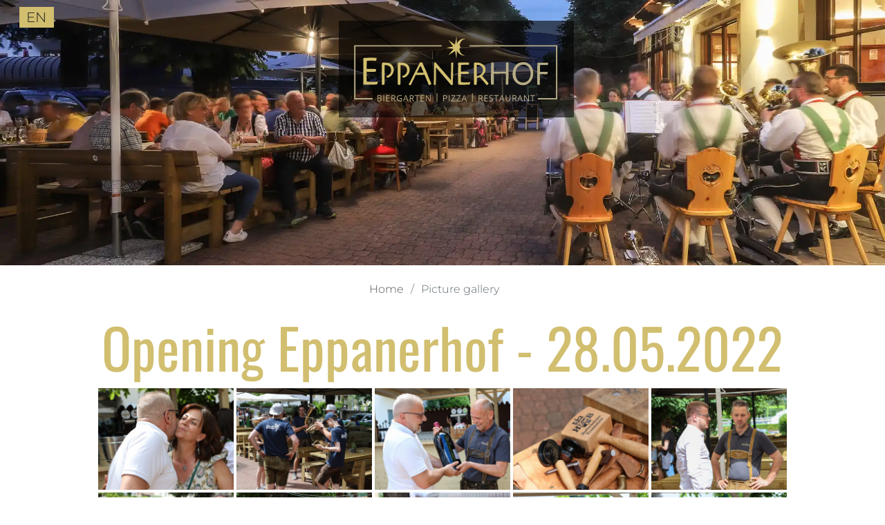

--- FILE ---
content_type: text/html; charset=UTF-8
request_url: https://eppanerhof.restaurant/en/picture-gallery/
body_size: 7287
content:
<!doctype html><html lang="en-EN"><head><title>Opening Eppanerhof - 28.05.2022</title><meta name="viewport" content="width=device-width, initial-scale=1, shrink-to-fit=no user-scalable=no"><meta http-equiv="Content-Type" content="text/html; charset=UTF-8"><meta name="description" content="{"galleryID":26384}..."><meta name="robots" content="INDEX,FOLLOW"><meta name="apple-mobile-web-app-capable" content="yes"><meta name="apple-mobile-web-app-status-bar-style" content="#000000"><link rel="manifest" href="/manifest.json?v=20220819162422"><link rel="icon" type="image/png" sizes="16x16" href="/i/icons/launcher/16x16.png"><link rel="icon" type="image/png" sizes="32x32" href="/i/icons/launcher/32x32.png"><link rel="icon" type="image/png" sizes="36x36" href="/i/icons/launcher/36x36.png"><link rel="icon" type="image/png" sizes="48x48" href="/i/icons/launcher/48x48.png"><link rel="icon" type="image/png" sizes="72x72" href="/i/icons/launcher/72x72.png"><link rel="icon" type="image/png" sizes="96x96" href="/i/icons/launcher/96x96.png"><link rel="icon" type="image/png" sizes="144x144" href="/i/icons/launcher/144x144.png"><link rel="icon" type="image/png" sizes="192x192" href="/i/icons/launcher/192x192.png"><link rel="apple-touch-icon-precomposed" type="image/png" sizes="192x192" href="/i/icons/launcher/192x192.png"><link rel="icon" type="image/png" sizes="256x256" href="/i/icons/launcher/256x256.png"><link rel="icon" type="image/png" sizes="512x512" href="/i/icons/launcher/512x512.png"><meta name="theme-color" content="#000000"><meta property="og:url" content="https://eppanerhof.restaurant"><meta property="og:image" content="https://eppanerhof.restaurant/i/logo-og.jpg"><meta property="og:title" content="EPPANERHOF | BEER GARDEN | RESTAURANT | PIZZERIA"><meta property="og:description" content="Your beer garden in the center of Eppan with its own parking and traditional South Tyrolean cuisine. You can also get delicious Neapolitan pizzas from the wood-fired oven!"><meta name="twitter:card" content="summary_large_image"><meta property="twitter:domain" content="eppanerhof.restaurant"><meta property="twitter:url" content="https://eppanerhof.restaurant"><meta name="twitter:title" content="EPPANERHOF | BEER GARDEN | RESTAURANT | PIZZERIA"><meta name="twitter:description" content="Your beer garden in the center of Eppan with its own parking and traditional South Tyrolean cuisine. You can also get delicious Neapolitan pizzas from the wood-fired oven!"><meta name="twitter:image" content="https://eppanerhof.restaurant/i/logo-og.jpg"><meta name="geo.position" content="46.552798658763,11.179110007432"><meta name="ICBM" content="46.552798658763,11.179110007432"><link rel="stylesheet" media="screen" href="/cache/base.css?v=20231107144627"><link rel="stylesheet" media="screen" href="/components/fa/css/all.min.css"><script>var user='0';var today='18.01.2026';var today_en='2026-01-18';var url='eppanerhof.restaurant';var protocol='https';var site='cmspre';var id='5';var language='en';var languages='{"de":{"name":"DE","longname":"deutsch"},"it":{"name":"IT","longname":"italiano"},"en":{"name":"EN","longname":"english"}}';var crazymail='85205';</script><script>var latitude=46.552798658763;var longitude=11.179110007432</script></head><body id="eppanerhof"><div class="se-pre-con"></div><div id="wrapper" class="wrapper"><header id="header-sticky"><div class="container"><div class="language"><ul><li class="active"><a href="/en/picture-gallery/" onClick="setCookie('language','en')">EN</a></li><li class=""><a href="/de/bildergalerien/" onClick="setCookie('language','de')">DE</a></li><li class=""><a href="/it/gallerie-foto/" onClick="setCookie('language','it')">IT</a></li></ul></div><div class="logo mx-auto"><a href="/en/"><?xml version="1.0" encoding="utf-8"?><svg version="1.1" id="Ebene_1" xmlns="http://www.w3.org/2000/svg" xmlns:xlink="http://www.w3.org/1999/xlink" x="0px" y="0px"viewBox="0 0 531.2 176.9" style="enable-background:new 0 0 531.2 176.9;" xml:space="preserve"><style type="text/css">.st0{fill:none;stroke:#B6AC85;stroke-width:2.27;}.st1{fill:#D1BE6F;}.st2{fill:none;stroke:#B6AC85;stroke-width:3.405;}.st3{fill:#B6AC85;}</style><g><path class="st0" d="M264.1,46.1 M199.8,46.1"/><path class="st1" d="M274.2,39.3v-0.1l-2.4-1.1c0.8,0,1.6-0.2,2-0.6c0.2-0.2,0.3-0.5,0.3-0.8c0-0.2,0-0.3,0-0.5c-0.1-0.8-0.2-1.4,0.1-1.7c0.1-0.1,0.2-0.2,0.5-0.2c0,0,0.1,0,0.1,0h0.2c0.2,0,0.5,0,0.6,0c0.3,0,0.7,0,0.9-0.3c0.2-0.3,0.1-0.8-0.3-1.5c-0.9-1.9-1.6-3.7-2.5-6.6c0-0.2,0-1.1,0.5-1.2l0.8-0.1v-0.2c0-0.1,1.1-10,12.6-13l0.7-0.2l-0.7-0.2c0,0-1-0.2-2.5-0.2c-4.6,0-13.1,1.7-18.3,13.3L266.6,4l-4.7,21.7l-16.7-11.8l12.3,16.7L239.6,34l19,2.7L245.1,53l17.2-10.6l3.7,19.5l1.1-20.7c1.3,2.7,7.1,13,20.1,13h1.4l-1.2-0.3C287.1,53.9,274,50.1,274.2,39.3L274.2,39.3z"/><path class="st2" d="M228.2,29H5.6v135.6h45.7 M474.4,164.6h48.2V29H299.5"/><path class="st1" d="M58.9,67.1l-10.6-0.2c-5.8,0-9.9,0.2-12.1,0.7C36.1,71.9,36,78.9,36,88.2l14.6-0.1h1.5c5.4,0,8.3,0.5,8.3,1.5c0,1-0.2,2.2-0.6,3.3c-0.5,1.2-0.9,1.9-1.4,2.2c-0.6,0.2-1.6,0.3-3.3,0.3l-19-0.1c-0.1,1.9-0.1,3.4-0.1,4.5l-0.1,7.9v5.4c0,4.3,0.1,6.7,0.2,7c0.3,0.8,5.7,1.1,16,1.1c3.5,0,6.1-0.1,7.6-0.3l3.6-0.8c0.9,0,1.2,0.3,1.2,0.9c0,0.6-0.2,1.6-0.8,3c-0.6,2.3-1,3.4-1.2,3.6c-0.7,0.3-5.2,0.6-13.7,0.6H33.3c-3.1,0-4.9-0.2-5.3-0.7c-0.5-0.5-0.7-4.7-0.7-12.6l0.2-35.1l0.1-7.9l-0.1-7.4c0-2.3,0.2-3.5,0.6-4c0.5-0.6,2.2-0.9,5-0.9l12.1-0.2l11.3,0.1c2.7,0,4.2,0.2,4.4,0.6c0.3,0.3,0.5,0.7,0.5,1l-0.5,2.7c-0.1,0.3-0.1,0.7-0.1,1.1s0,0.7,0,0.9c0,0.2-0.1,0.5-0.2,0.6C60.4,66.9,59.8,67.1,58.9,67.1"/><path class="st1" d="M74.7,84.6l0.1-6.2c0-2.7,0.2-4.5,0.8-5.4c0.5-0.9,1.6-1.2,3.4-1.2c7.5,0,12.9,0.7,16.1,2.2c6.8,3.1,10.2,8.4,10.2,16.2c0,1.7-0.3,3.6-0.9,5.7c-0.6,2.2-1.2,3.7-1.9,5c-1.5,2.5-3.3,4.5-5.7,6.5c-2.4,1.8-5.1,2.7-8.2,2.7c-1.4,0-2-0.7-2-1.9c0-0.7,0-1.4,0.1-2c7.9-2.5,11.9-7.4,11.9-14.5c0-9-5.2-13.4-15.7-13.4c-0.5,0-0.8,0.2-0.9,0.6c-0.1,0.3-0.2,0.9-0.2,1.8v9.6l0.2,31.6c0,3.1-0.3,5-0.9,5.9c-0.6,0.8-1.7,1.2-3.2,1.2c-1.5,0-2.4-0.2-2.7-0.8c-0.3-0.6-0.5-1.5-0.5-2.7V84.6H74.7L74.7,84.6z"/><path class="st1" d="M115.5,84.6l0.1-6.2c0-2.7,0.2-4.5,0.8-5.4c0.5-0.9,1.6-1.2,3.4-1.2c7.5,0,12.9,0.7,16.1,2.2c6.8,3.1,10.2,8.4,10.2,16.2c0,1.7-0.3,3.6-0.9,5.7c-0.6,2.2-1.2,3.7-1.9,5c-1.5,2.5-3.3,4.5-5.7,6.5c-2.4,1.8-5.1,2.7-8.2,2.7c-1.4,0-2-0.7-2-1.9c0-0.7,0-1.4,0.1-2c7.9-2.5,11.9-7.4,11.9-14.5c0-9-5.2-13.4-15.7-13.4c-0.5,0-0.8,0.2-0.9,0.6c-0.1,0.3-0.2,0.9-0.2,1.8v9.6l0.2,31.6c0,3.1-0.3,5-0.9,5.9c-0.6,0.8-1.7,1.2-3.2,1.2c-1.5,0-2.4-0.2-2.7-0.8c-0.3-0.6-0.5-1.5-0.5-2.7V84.6H115.5L115.5,84.6z"/><path class="st1" d="M174.1,103.4l-12.4-0.1c-5.1,10.6-7.9,16.3-8.5,17.5c-0.6,1.1-1.2,2.4-1.8,3.9c-1.4,3.3-2.4,5-3.3,5c-2,0-3.5-0.6-4.3-1.6c0-0.1-0.1-0.2-0.1-0.5c0-0.2,0.1-0.7,0.5-1.2c0.3-0.6,0.8-1.5,1.5-2.6c0.7-1.1,1.1-1.8,1.4-2.3c5.7-11.6,10.9-21.8,15.4-30.8c4.7-9,7.3-14.2,7.9-15.5c0.7-1.4,1.2-2.4,1.7-3.2c0.9-0.6,1.8-0.9,3-0.9c1.1,0,1.8,0.1,2.2,0.1c0.3,0.1,0.6,0.3,0.9,0.6c0.2,0.3,0.5,0.6,0.6,0.8c0.1,0.2,0.3,0.6,0.6,1.2c0.2,0.6,0.6,1.6,1.1,2.8c0.6,1.2,2.2,5.1,5.1,11.2c2.8,6.2,4.8,10.6,5.7,12.9c0.9,2.5,1.8,4.9,2.7,7.3c1.9,5,3.6,9,5.1,12.1c1.6,3.1,2.3,5.2,2.3,6.1c0,0.6-0.7,1.2-2.2,2c-1.5,0.8-2.5,1.1-3.1,1.1c-1,0-1.9-1.5-2.7-4.4l-1.4-3.1c-0.9-2.3-2.2-5.1-3.6-8.7c-1.5-3.6-3-7-4.3-10.2c-1.1,0.1-2.2,0.1-3.3,0.1C179.6,103.3,177.4,103.4,174.1,103.4 M164.5,97.7l7.7-0.1h9.5c-0.5-1.1-1-2.5-1.7-4.1c-0.7-1.6-1-2.6-1.1-2.8c-0.1-0.2-0.3-0.7-0.6-1.2c-0.2-0.6-0.5-1.1-0.7-1.7c-0.2-0.6-0.6-1.1-0.8-1.9c-0.3-0.8-0.6-1.5-0.9-2c-0.3-0.7-0.6-1.2-0.9-1.7c-0.6-1.2-1-1.8-1.2-1.8s-0.6,0.3-0.9,0.9c-0.3,0.6-0.8,1.4-1.4,2.3c-0.5,0.9-0.9,1.8-1.4,2.7c-1.2,2.7-2,4.3-2.3,4.7c-0.2,0.3-0.5,0.9-0.8,1.6c-0.3,0.7-0.7,1.5-1.2,2.6C165.4,95.8,164.9,96.8,164.5,97.7"/><path class="st1" d="M208.5,110.6l-0.1-10c0.2-12.6,0.3-19.7,0.3-21.6s0-3.2-0.1-4c0-0.9,0-1.5,0-1.7c0-0.3,0.1-0.7,0.3-1.1c0.2-0.8,1-1.1,2.3-1.1c0.7,0,1.7,0.9,3.2,2.6c2,2.2,4.3,4.7,6.8,7.7c2.6,3.1,4.2,5,5,5.8c0.8,0.8,5,5.7,12.8,14.8c7.8,9.1,12,14.1,12.7,14.9c0.2-2.2,0.3-4.8,0.3-7.8l0.1-10.2c0-5.9,0.1-14.8,0.3-26.7c2.3-0.3,3.6-0.6,4.1-0.6c0.3,0,0.7,0.1,0.9,0.3c0.2,0.2,0.2,0.9,0.2,2l-0.5,25.4c0,7.3-0.1,14.4-0.3,21.6l-0.1,3.3c0,2.2-0.1,3.6-0.5,4.3c-0.3,0.7-1.1,1-2.3,1c-0.8,0-1.5-0.3-2.2-1c-0.7-0.7-1.2-1.2-1.5-1.6c-0.3-0.3-0.7-0.8-1.2-1.5c-0.5-0.6-0.8-1-1-1.2l-7.3-8.5c-12-14-19.1-22.2-21.3-24.7c-2.2-2.5-3.4-4-3.6-4.3c-0.2-0.3-0.5-0.7-0.7-0.8c-0.5-0.6-0.9-0.8-1.4-0.8c-0.2,0-0.5,0.6-0.5,1.6l0.1,14.2l-0.2,23.4v2c0,1.8-1.1,2.7-3.4,2.7c-0.8,0-1.2-0.2-1.5-0.7s-0.3-1.5-0.3-3.1L208.5,110.6L208.5,110.6z"/><path class="st1" d="M296.5,77.6l-8.7-0.1c-4.9,0-8.2,0.2-10.1,0.6c-0.1,3.6-0.1,9.4-0.1,17.1l12.1-0.1h1.2c4.5,0,6.8,0.5,6.8,1.2c0,0.8-0.2,1.8-0.6,2.7c-0.3,1-0.7,1.6-1.1,1.7c-0.5,0.1-1.4,0.2-2.7,0.2l-15.8-0.1c0,1.6-0.1,2.8-0.1,3.7l-0.1,6.6v4.5c0,3.6,0.1,5.6,0.2,5.9c0.3,0.7,4.7,1,13.3,1c3,0,5-0.1,6.4-0.2l3-0.7c0.7,0,1,0.2,1,0.8c0,0.6-0.2,1.4-0.7,2.5c-0.5,1.8-0.8,2.8-1,3.1c-0.6,0.3-4.3,0.5-11.4,0.5H275c-2.6,0-4.1-0.2-4.4-0.6c-0.3-0.5-0.6-3.9-0.6-10.4l0.2-29.1l0.1-6.6l-0.1-6.1c0-1.8,0.1-3,0.5-3.3c0.3-0.5,1.7-0.7,4.1-0.7l10-0.1l9.4,0.1c2.3,0,3.5,0.1,3.7,0.5c0.2,0.3,0.3,0.6,0.3,0.8l-0.3,1.9c0,0.2-0.1,0.6-0.1,0.9c0,0.3,0,0.6,0,0.8c0,0.1-0.1,0.3-0.2,0.5C297.7,77.5,297.3,77.6,296.5,77.6"/><path class="st1" d="M314.6,128.7l-2.4-0.1c-0.2,0-0.7,0-1-0.1c-0.3-2.5-0.5-6.1-0.5-10.9l-0.1-10.8v-9.3c0-4.4,0-10.8,0.1-18.8v-4.2c0-0.9,0.3-1.6,0.9-2c0.6-0.5,1.2-0.7,1.8-0.7c0.6-0.1,1.2-0.1,2-0.1h1.5c6.8,0,12.4,1.6,16.9,4.8c4.4,3.2,6.7,7.5,6.7,12.9c0,3.5-0.9,6.7-2.7,9.6l-6,6.9c0,0.2,1.5,2,4.5,5.4c4.9,5.3,7.6,8.6,8.5,9.6c0.8,1,1.4,1.7,1.7,2c0.3,0.3,0.6,0.7,0.8,0.9c0.5,0.7,0.7,1.1,0.7,1.6c0,0.3-0.6,1.1-1.5,2.4c-1,1.2-1.7,1.8-2.2,1.8c-0.5,0-1-0.5-1.7-1.2c-0.7-0.8-1.4-1.6-2-2.3c-0.7-0.7-1.8-2-3.6-4.2s-4-4.7-6.7-7.8c-2.7-3.1-4.2-4.7-4.3-4.7l-7.8,1.8c-0.1,0.5-0.1,3.2-0.1,8.4c0,5.1-0.2,7.9-0.6,8.3C317,128.5,316.1,128.7,314.6,128.7 M317.9,77.7c-0.1,0.9-0.2,4.2-0.2,10c0,5.8,0.1,12,0.3,19c4-0.2,7.7-1.9,11-5.1c3.3-3.1,4.9-6.6,4.9-10.6c0-3.9-1.4-7.2-4.1-9.6c-2.7-2.5-6.1-3.7-10.2-3.7C319.3,77.5,318.7,77.6,317.9,77.7"/><path class="st3" d="M397.1,71.6l2,0.1c0.1,4.1,0.1,12.3,0.1,24.4c0,12.1-0.1,19.5-0.2,22.2c-0.1,2.7-0.2,4.7-0.2,5.6c0,1.9-0.1,3.2-0.5,3.7c-0.3,0.6-1.4,0.9-3,0.9c-1.6,0-2.5-0.1-2.7-0.5c-0.1-0.3-0.2-1-0.2-2.3v-4.3l0.1-16.8c0-1.8,0-3.3-0.1-4.5l-21.8,0.1c-2.3,0-5.2,0-8.9-0.1v15.4l0.1,7.7c-0.1,2.7-0.5,4.3-0.8,4.7c-0.3,0.3-1.4,0.5-3.1,0.5c-1.6,0-2.6-0.1-3.1-0.2c-0.3-2.6-0.6-5.4-0.6-8.6l0.1-9.1c0-8.4,0.2-21.3,0.7-38.9c0.7,0,1.6-0.1,2.7-0.1c1.1,0,1.9,0,2.3,0.1c0.3,0.1,0.8,0.2,1.1,0.6c0.3,0.3,0.6,0.8,0.6,1.4l-0.1,3.6v4.2c0,8.4,0,13.1,0.1,14l26.4-0.1l3.6,0.1c0.3,0,0.6-0.1,0.7-0.2c0.1-0.1,0.1-0.5,0.1-1V75.5c0-0.3,0.1-0.8,0.1-1.2c0-0.6,0-0.9,0-1.1c0-0.2,0.1-0.5,0.2-0.7c0.2-0.5,0.8-0.7,1.7-0.7L397.1,71.6L397.1,71.6z"/><path class="st3" d="M409.6,100.8c0-3.2,0.5-6.5,1.5-9.9c1-3.4,2.2-6.2,3.6-8.4c1.4-2.2,3.1-4.1,5-5.9c1.9-1.8,4.4-3.3,7.5-4.3c3.1-1.1,6.4-1.6,10.1-1.6c7.2,0,13.1,2.5,17.9,7.6c4.9,5.1,7.3,12,7.3,21c0,9-2.6,16.2-7.7,21.9c-5.1,5.7-11.4,8.5-18.7,8.5c-7.3,0-13.5-2.7-18.7-8.1C412.1,116.1,409.6,109.3,409.6,100.8 M423.2,83.2c-3.9,4.1-5.8,9.5-5.8,16.5c0,6.9,1.7,12.5,5.1,16.8c3.4,4.3,8.1,6.5,13.8,6.5c5.8,0,10.6-2.2,14.2-6.6c3.6-4.4,5.4-9.9,5.4-16.5c0-6.6-1.8-12-5.3-16.3c-3.6-4.2-7.8-6.4-12.7-6.4C432,77,427.1,79.1,423.2,83.2"/><path class="st3" d="M492.1,77.7l-8.7,0.1h-1.8c-1.2,0-1.8,0-1.8,0c0,1-0.1,2-0.1,3.3l0.1,7.2l-0.1,5c0,1,0,1.8,0.1,2.4l11.5-0.1h3.5c1,0,1.7,0,2.3,0.1c0.6,0.1,1,0.2,1.5,0.2c1,0.1,1.5,0.5,1.5,1c0,0.5-0.2,1.1-0.6,2c-0.3,0.9-0.7,1.5-0.8,1.8c-0.2,0.3-0.6,0.6-1,0.7c-0.5,0.1-0.8,0.2-0.9,0.2h-1.6l-6.4-0.1c-4.4,0-7.5,0-9.1-0.1c-0.1,1.4-0.1,3.5-0.1,6.1l0.1,5.6c0,2.2,0,3.9-0.1,5.2v4.4l0.1,4.2c0,0.8-0.3,1.4-1,1.6c-0.7,0.2-1.6,0.3-2.7,0.3s-1.9,0-2.3-0.1c-0.3-0.1-0.6-0.3-0.7-0.8c-0.2-0.6-0.2-1.4-0.2-2.5v-20.1c0-12.7,0.1-20.4,0.2-22.9c0.1-2.5,0.2-4.3,0.2-5.4c0-2.5,0.1-3.7,0.3-4.1c0.2-0.2,0.7-0.5,1.2-0.6c0.6-0.1,1.4-0.2,2.2-0.2c0.8,0,1.7-0.1,2.5-0.1c0.8,0,1.6,0,2.4,0h1.7l1.6-0.1c10.1,0,15.4,0.2,15.9,0.7c0,0.6-0.1,1.5-0.5,2.8c-0.3,1.4-0.7,2.2-0.9,2.4c-0.3,0.2-0.9,0.3-2,0.3L492.1,77.7L492.1,77.7z"/><path class="st3" d="M63.5,171H69c1.7,0,3-0.4,4-1.2c0.9-0.8,1.4-1.9,1.4-3.3c0-2.1-1.2-3.4-3.6-3.8v-0.1c1-0.2,1.8-0.6,2.3-1.2c0.5-0.6,0.8-1.4,0.8-2.3c0-1.3-0.5-2.3-1.4-3c-0.9-0.6-2.4-0.9-4.5-0.9h-4.4V171L63.5,171z M65.3,156.9H68c1.4,0,2.4,0.2,3,0.6c0.6,0.4,0.9,1,0.9,1.9c0,1-0.3,1.6-0.8,2c-0.6,0.4-1.5,0.6-2.8,0.6h-3V156.9L65.3,156.9z M68.4,163.6c1.3,0,2.3,0.2,3,0.7c0.7,0.5,1,1.2,1,2.1c0,1-0.3,1.8-1,2.3c-0.6,0.5-1.6,0.7-2.9,0.7h-3.3v-5.9H68.4L68.4,163.6z M80.7,171v-15.7h-1.8V171H80.7L80.7,171z M94.8,169.4h-6.9v-5.8h6.5V162h-6.5V157h6.9v-1.6h-8.8V171h8.8V169.4L94.8,169.4z M104.5,164.5l3.8,6.5h2.2l-4.3-7.1c2.1-0.7,3.2-2.1,3.2-4.2c0-1.5-0.5-2.6-1.4-3.3c-0.9-0.7-2.3-1.1-4.3-1.1h-4.3V171h1.8v-6.5H104.5L104.5,164.5z M101.2,156.9h2.4c1.4,0,2.3,0.2,2.9,0.7c0.6,0.5,0.9,1.2,0.9,2.2c0,1-0.3,1.8-0.9,2.3c-0.6,0.5-1.5,0.8-2.8,0.8h-2.5V156.9L101.2,156.9z M121,164.4h3.5v4.8c-1,0.3-2.1,0.4-3.2,0.4c-2,0-3.5-0.5-4.6-1.6c-1-1.1-1.6-2.7-1.6-4.8c0-2,0.5-3.6,1.6-4.7s2.6-1.7,4.5-1.7c1.3,0,2.7,0.3,4.1,0.9l0.7-1.6c-1.4-0.6-3-0.9-4.7-0.9c-1.7,0-3.1,0.3-4.3,1c-1.2,0.6-2.2,1.6-2.8,2.8c-0.7,1.2-1,2.7-1,4.3c0,2.6,0.7,4.5,2,5.9c1.3,1.4,3.2,2.1,5.6,2.1c1.1,0,2.1-0.1,3-0.2c0.9-0.1,1.7-0.3,2.5-0.6v-7.6H121V164.4L121,164.4z M143,171l-6.2-15.8h-1.5l-6.2,15.8h1.8l1.9-5h6.3l2,5H143L143,171z M133.5,164.4l1.8-4.9c0.3-0.8,0.5-1.6,0.7-2.3c0.2,0.9,0.5,1.7,0.7,2.3l1.8,4.9H133.5L133.5,164.4z M151.4,164.5l3.8,6.5h2.2l-4.3-7.1c2.1-0.7,3.2-2.1,3.2-4.2c0-1.5-0.5-2.6-1.4-3.3c-0.9-0.7-2.3-1.1-4.3-1.1h-4.3V171h1.8v-6.5H151.4L151.4,164.5z M148.1,156.9h2.4c1.4,0,2.3,0.2,2.9,0.7c0.6,0.5,0.9,1.2,0.9,2.2c0,1-0.3,1.8-0.9,2.3c-0.6,0.5-1.5,0.8-2.8,0.8h-2.5V156.9L148.1,156.9z M165.8,157h5v-1.6H159v1.6h5V171h1.8V157L165.8,157zM183,169.4H176v-5.8h6.5V162H176V157h6.9v-1.6h-8.8V171h8.8V169.4L183,169.4z M199.8,155.3h-1.7v9c0,0.5,0,1.2,0.1,2.3s0.1,1.7,0.1,1.9h-0.1l-8.6-13.1h-2.1V171h1.7v-8.9c0-1.3-0.1-2.7-0.2-4.3h0.1l8.6,13.2h2.1V155.3L199.8,155.3z M215.2,172.4h1.5v-22h-1.5V172.4L215.2,172.4z M236.2,155.3h-4.1V171h1.8v-6.2h1.8c2,0,3.6-0.4,4.7-1.3c1.1-0.9,1.6-2.1,1.6-3.7C242,156.9,240.1,155.3,236.2,155.3L236.2,155.3L236.2,155.3z M233.9,156.9h2c1.4,0,2.5,0.3,3.2,0.8c0.7,0.5,1,1.3,1,2.3c0,1.2-0.4,2-1.1,2.5c-0.7,0.5-1.9,0.8-3.5,0.8h-1.6V156.9L233.9,156.9z M248.3,171v-15.7h-1.8V171H248.3L248.3,171z M263.2,169.4h-8.6l8.3-12.6v-1.4h-10.3v1.6h8.1l-8.3,12.6v1.4h10.8V169.4L263.2,169.4z M276.8,169.4h-8.6l8.3-12.6v-1.4h-10.3v1.6h8.1l-8.3,12.6v1.4h10.8V169.4L276.8,169.4z M292.7,171l-6.2-15.8H285l-6.2,15.8h1.8l1.9-5h6.3l2,5H292.7L292.7,171z M283.3,164.4l1.8-4.9c0.3-0.8,0.5-1.6,0.7-2.3c0.3,0.9,0.5,1.7,0.7,2.3l1.8,4.9H283.3L283.3,164.4z M306,172.4h1.5v-22H306V172.4L306,172.4zM328,164.5l3.8,6.5h2.2l-4.3-7.1c2.1-0.7,3.2-2.1,3.2-4.2c0-1.5-0.5-2.6-1.4-3.3c-0.9-0.7-2.3-1.1-4.3-1.1h-4.3V171h1.8v-6.5H328L328,164.5z M324.7,156.9h2.4c1.4,0,2.3,0.2,2.9,0.7c0.6,0.5,0.9,1.2,0.9,2.2c0,1-0.3,1.8-0.9,2.3c-0.6,0.5-1.5,0.8-2.8,0.8h-2.5V156.9L324.7,156.9z M346.3,169.4h-6.9v-5.8h6.5V162h-6.5V157h6.9v-1.6h-8.8V171h8.8V169.4L346.3,169.4z M358.8,164.2c-0.6-0.7-1.8-1.3-3.4-1.9c-1-0.4-1.7-0.7-2.2-1c-0.5-0.3-0.8-0.6-1-1c-0.2-0.3-0.3-0.8-0.3-1.3c0-0.7,0.3-1.3,0.8-1.7c0.5-0.4,1.3-0.6,2.3-0.6c1.2,0,2.5,0.3,3.8,0.8l0.6-1.6c-1.3-0.6-2.7-0.9-4.3-0.9c-1.5,0-2.7,0.4-3.6,1.1c-0.9,0.7-1.4,1.7-1.4,2.9c0,1.2,0.3,2.1,0.9,2.8c0.6,0.7,1.7,1.3,3.1,1.9c1,0.4,1.8,0.7,2.3,1c0.5,0.3,0.9,0.6,1.1,1c0.2,0.3,0.3,0.8,0.3,1.3c0,0.8-0.3,1.5-0.9,1.9s-1.5,0.7-2.8,0.7c-0.7,0-1.5-0.1-2.3-0.2c-0.8-0.2-1.5-0.4-2.1-0.6v1.8c1,0.5,2.4,0.7,4.3,0.7c1.7,0,3.1-0.4,4.1-1.2c1-0.8,1.5-1.9,1.5-3.2C359.8,165.8,359.4,164.9,358.8,164.2L358.8,164.2z M368.9,157h5v-1.6h-11.8v1.6h5V171h1.8V157L368.9,157z M389.1,171l-6.2-15.8h-1.5l-6.2,15.8h1.8l1.9-5h6.3l2,5H389.1L389.1,171z M379.6,164.4l1.8-4.9c0.3-0.8,0.5-1.6,0.7-2.3c0.3,0.9,0.5,1.7,0.7,2.3l1.8,4.9H379.6L379.6,164.4z M402.4,155.3v10.2c0,1.3-0.4,2.3-1.1,3s-1.7,1.1-3.1,1.1c-1.4,0-2.4-0.4-3.2-1.1c-0.7-0.7-1.1-1.7-1.1-3v-10.2h-1.8v10.1c0,1.8,0.5,3.2,1.6,4.3c1,1,2.5,1.5,4.4,1.5c1.9,0,3.4-0.5,4.5-1.5c1.1-1,1.6-2.4,1.6-4.2v-10.2H402.4L402.4,155.3z M414.6,164.5l3.8,6.5h2.2l-4.3-7.1c2.1-0.7,3.2-2.1,3.2-4.2c0-1.5-0.5-2.6-1.4-3.3c-0.9-0.7-2.3-1.1-4.3-1.1h-4.3V171h1.8v-6.5H414.6L414.6,164.5z M411.3,156.9h2.4c1.4,0,2.3,0.2,2.9,0.7c0.6,0.5,0.9,1.2,0.9,2.2c0,1-0.3,1.8-0.9,2.3c-0.6,0.5-1.5,0.8-2.8,0.8h-2.5V156.9L411.3,156.9z M435.9,171l-6.2-15.8h-1.5L422,171h1.8l1.9-5h6.3l2,5H435.9L435.9,171z M426.4,164.4l1.8-4.9c0.3-0.8,0.5-1.6,0.7-2.3c0.3,0.9,0.5,1.7,0.7,2.3l1.8,4.9H426.4L426.4,164.4z M451.5,155.3h-1.7v9c0,0.5,0,1.2,0.1,2.3c0,1,0.1,1.7,0.1,1.9h-0.1l-8.6-13.1h-2.1V171h1.7v-8.9c0-1.3-0.1-2.7-0.2-4.3h0.1l8.6,13.2h2.1V155.3L451.5,155.3z M461.7,157h5v-1.6h-11.8v1.6h5V171h1.8V157L461.7,157z"/></g></svg></a></div><div class="logo-small mx-auto"><a href="/en/"><?xml version="1.0" encoding="utf-8"?><svg version="1.1" id="Ebene_1" xmlns="http://www.w3.org/2000/svg" xmlns:xlink="http://www.w3.org/1999/xlink" x="0px" y="0px"viewBox="0 0 343.4 400.7" style="enable-background:new 0 0 343.4 400.7;" xml:space="preserve"><style type="text/css">.st0{fill:#D1BE6F;}</style><path class="st0" d="M240.2,242.8V242l-16.6-7.2c5.2-0.3,10.9-1.3,13.7-4.4c1.3-1.5,2.1-3.3,1.8-5.6c0-1-0.3-2.1-0.3-3.1c-0.5-5.4-1-9.7,0.5-11.5c0.5-0.8,1.6-1,3.1-1c0.3,0,0.5,0,0.8,0h1.3c1.6,0.3,3.1,0.3,4.4,0.3c2.1,0,4.7-0.3,6-2.1c1.3-2.1,0.8-5.1-1.8-10.3c-6.2-13.1-11.1-25.1-16.8-44.6c0-1-0.3-7.4,3.1-8l5.7-0.8v-1c0-0.5,7.8-67.5,85.8-88.2l4.7-1.3l-4.7-1c-0.3,0-6.7-1.3-17.3-1.3c-31.5,0-89.5,11.8-125.1,90L188,3.7l-32.1,147L41.6,70.4l84,113.4L3.9,207.2l129.8,18.5L41.6,335.9L159,264.1l25.3,132.4l7.2-140.3c9,18.5,48.4,88,137.6,88h9.6l-8.3-2.3C328.6,341.8,238.6,316.4,240.2,242.8L240.2,242.8z"/></svg></a></div></div><div class="clearfix"></div></header><div class="topimage"><picture><source media="(max-width:1000px)" srcset="/i/topimage/default/small/default.jpg.webp?v=20220818143452" type="image/webp"><source media="(max-width:1000px)" srcset="/i/topimage/default/small/default.jpg?v=20220818143423" type="image/jpeg"><source media="(min-width:1001px)" srcset="/i/topimage/default/default.jpg.webp?v=20220817174657" type="image/webp"><source media="(min-width:1001px)" srcset="/i/topimage/default/default.jpg?v=20220817174616" type="image/jpeg"><img src="/i/topimage/default/default.jpg?v=20220817174616" alt="eppanerhof.restaurant" class="img-fluid w-100"></picture></div><div class="main" id="main"><div id="content-load"><div class=""><div class="" style=""><div class="container"><div class=""><div class="container"><div class="box-responsive"><ol class="breadcrumb justify-content-center"><li class="breadcrumb-item"><a href="/en/">Home</a></li><li class="breadcrumb-item active">Picture gallery</li></ol></div></div></div><div id="list" style="overflow:hidden"><div class="cmspre-text position-relative"><div class="container"><h1 class="text-center">Opening Eppanerhof - 28.05.2022</h1><div id="lsGallery"></div><script id="lsGalleryScript" src="https://www.live-style.it/embed/js/embedLSGallery.min.js">{"galleryID":26384}</script></div></div><div class="clearfix"></div></div><script>document.addEventListener('DOMContentLoaded', function() {$("a[rel='cms-images']").colorbox({maxHeight:"95%",maxWidth:"95%"});});</script><div><div class="clearfix"></div></div></div></div></div><div class="clearfix"></div> </div></div><footer><div class="container"><div class="row justify-content-center"><div class="col-12 col-lg-4 text-center order-1 order-lg-1"><img src="/i/svg/eppanerhof-logo.svg" width="300" class="img-fluid" alt="Eppanerhof"><br><br>Via J. G. Plazer, 50<br>39057 Appiano sulla Strada del Vino<br><i class="fas fa-map-marker-alt"></i> <a href="https://goo.gl/maps/UX53cVYXTPvp2Sk78" target="_blank" rel="noopener">GOOGLE MAP</a><br><i class="fas fa-phone-square-alt"></i>  <a href="tel:+3904711550845">0471 1550845</a><br><i class="fas fa-envelope"></i> <a class="maddress" href="mailto:inf85205o@eppanerhof.restaurant">inf85205o@eppanerhof.restaurant</a></div><div class="col-12 col-lg-4 text-center pt-3 order-3 order-lg-3"><div class="title">PARTNER &amp; FRIENDS</div><a href="http://www.eppanerhof.com" target="_blank" rel="noopener"><img src="/assets/apartments.webp" class="img-fluid" alt="Eppanerhof Apartments" width="200" height="91"></a></div><div class="col-12 col-lg-4 text-center pt-3 order-2 order-lg-2"><div class="title">EPPANERHOF SOCIALS</div><div class="social-icons"><a href="https://www.facebook.com/EppanerhofEppan" target="_blank" rel="noopener"><i class="fab fa-facebook-square"></i></a>  <a href="https://www.instagram.com/eppanerhof.biergarten.pizzeria/" target="_blank" rel="noopener"><i class="fab fa-instagram-square"></i></a></div><div><a href="/en/picture-gallery/" target="_self" rel="noopener">Photo opening - 28.05.2022</a></div></div></div></div><div class="copyright">&copy; eppanerhof.restaurant 2026<br class="d-lg-none"> <span class="divider">|</span> <a href="/en/imprint/">Imprint</a> <span class="divider">|</span> <a href="/en/privacy/">Privacy & Cookie</a></div></footer></div><script src="/cache/jsBottom.js?v=20231107024628"></script></body></html>


--- FILE ---
content_type: text/css
request_url: https://www.live-style.it/embed/css/lsGallery.css?v=031325
body_size: 5690
content:
#lsGallery {
    -webkit-touch-callout: none; /* iOS Safari */
    -webkit-user-select: none; /* Safari */
     -khtml-user-select: none; /* Konqueror HTML */
       -moz-user-select: none; /* Old versions of Firefox */
        -ms-user-select: none; /* Internet Explorer/Edge */
            user-select: none; /* Non-prefixed version, currently
                                  supported by Chrome, Edge, Opera and Firefox */
}

#lsGalleryOverlay {
    position: fixed;
    top:0;
    left:0;
    display: none;
    z-index:10000000000000;
    width:100vw;
    height:100vh;
    background:rgba(0,0,0,0.8);
}

#imgBig {
    position:fixed;
    z-index:10000000000000001;
    top:10%;
    left:10%;
    cursor:pointer;
    width:1000px;
    background:#000;
    max-width: 100%;
    display: inline-block;
}
#imgBig img {
    max-width: 100%;
    max-height: 100vh;
}
#thumbs > div {
    display:flex;
    justify-content:center;
    flex-wrap : wrap
}
#thumbs img {
    max-width:auto;
    padding:2px;
    cursor:pointer;
    height:auto;
    float:left;
}
@media(max-width:576px){
    #thumbs img {
        width:49.999999%;
        cursor:pointer;
        height:auto;
        float:left;
    }
}
@media(max-width:991px) AND (min-width:577px){
    #thumbs img {
        max-width:46vw;
        width:32.999999%;
        cursor:pointer;
        height:auto;
        float:left;
    }
}

.lsGallery-btn-close {
    font-family: Verdana, Geneva, sans-serif;
    cursor:pointer;
    position: absolute;
    z-index:10000000000002;
    top:10px;
    right:10px;
    width:30px;
    height:30px;
    background:url('../close.png') no-repeat center center #fff;
    background-size: 90% 90%;
}
.lsGallery-btn-move {
    cursor:pointer;
    position: absolute;
    z-index:10000000000002;
    top:10px;
    left:10px;
    background:url('../move.png') no-repeat center center #fff;
    background-size: 90% 90%;
    font-weight: bold;
    width:30px;
    height:30px;
}

.swiper {
        width: auto !important;
        height: auto;

      }

.swiper-slide {
    text-align: center;
    width:auto;
    max-width:100vw;

    display: -webkit-box;
    display: -ms-flexbox;
    display: -webkit-flex;
    display: flex;
    -webkit-box-pack: center;
    -ms-flex-pack: center;
    -webkit-justify-content: center;
    justify-content: center;
    -webkit-box-align: center;
    -ms-flex-align: center;
    -webkit-align-items: center;
    align-items: center;

    background-image: url("[data-uri]");
    background-position: center center;
    background-repeat: no-repeat;

}

.swiper-slide img {
    
    /*object-fit: cover;*/
}

.swiper-pagination-fraction {
    color:#fff;
}


@media(max-width:768px){
    #imgBig {
        top:0;
        left:0;
    }
    .lsGallery-btn-move {
        display: none;
    }
    .lsGallery-btn-close {
        width:20px;
        height:20px;
        left:10px;
        right:auto;
    }
    .swiper-button-next {
        display: none;
    }
    .swiper-button-prev {
        display: none;
    }
}

/*bootstrap*/
.d-none {
  display: none !important;
}
.d-md-inline-block {
  display: inline-block !important;
}


--- FILE ---
content_type: text/javascript
request_url: https://www.live-style.it/embed/js/embedLSGallery.min.js
body_size: 1406
content:
var lsGallery;(lsGallery=document.getElementById("lsGallery")).style.color="red",lsGallery.style.width="100%",lsGallery.style.height="100%";var bigImagesArray=[];const galleryID=JSON.parse(document.getElementById("lsGalleryScript").text);var remoteUrl="https://www.live-style.it",url="https://www.live-style.it/getGallery/"+galleryID.galleryID+".html",html="";lsGallery.insertAdjacentHTML("beforebegin",'<div id="lsGalleryOverlay"></div>');var overlay=document.getElementById("lsGalleryOverlay"),imgBigContainer='<div id="imgBig"></div>',cssFiles=["/embed/css/lsGallery.css?v=031325","/embed/css/swiper-bundle.min.css?v=031325"],link=null;cssFiles.forEach((function(e){(link=document.createElement("link")).rel="stylesheet",link.type="text/css",link.href=remoteUrl+e,document.getElementsByTagName("HEAD")[0].appendChild(link)}));var jsFiles=["/embed/js/swiper-bundle.min.js?"],script=null;function getRandomInt(e){return Math.floor(Math.random()*e)}jsFiles.forEach((function(e){(script=document.createElement("script")).src=remoteUrl+e,document.getElementsByTagName("HEAD")[0].appendChild(script)})),setTimeout((function(){fetch(url).then((function(e){return e.json()})).then((function(e){var t=e.images.length,i=e.event.date.split("."),l=new Date(i[2]+"/"+i[1]+"/"+i[0]),n=new Date("2018-04-13");let a=e.images;html="<div>";var s=1;a.forEach((function(e){bigImagesArray[s]=e.imgBig,html+='<img class="imgThumb" loading="lazy" src="'+(n.getTime()<l.getTime()?e.imgThumb200:e.imgThumb)+'" data-gallery-imageid="'+s+'" '+(s<t?'data-isnext="1"':'data-isnext="0"')+' width="200px" height="150px" data-bigimg="'+e.imgBig+'">',s++})),html+="</div>",lsGallery.insertAdjacentHTML("afterend",'<div id="thumbs">'+html+"</div>"),lsGallery.innerHTML=imgBigContainer;var r=document.getElementsByClassName("imgThumb"),d="";d+='<div class="swiper lsPhotoSwiper">',d+='<div class="swiper-wrapper">';s=1;bigImagesArray.forEach((function(e){d+='<div class="swiper-slide"><img src="'+e+'" loading="lazy" /></div>\n',s++})),d+="</div>",d+='<div class="swiper-button-next"></div>',d+='<div class="swiper-button-prev"></div>',d+='<div class="swiper-pagination"></div>',d+="</div>";for(var o=function(){this.getAttribute("data-bigimg");"1"==this.getAttribute("data-isnext")&&this.nextSibling.getAttribute("data-bigimg");var e=this.getAttribute("data-gallery-imageid");overlay.style.display="block",document.getElementById("imgBig").innerHTML=document.getElementById("imgBig").innerHTML='<div id="lsGallery-btn-close" class="lsGallery-btn-close"></div><div id="lsGallery-btn-move" class="lsGallery-btn-move"></div>'+d,document.getElementById("lsGallery-btn-close").addEventListener("click",g);var t=document.getElementsByTagName("html"),i=document.getElementById("lsGallery-btn-move"),l=0,n=0,a=!1;i.addEventListener("mousedown",(function(e){a=!0,l=i.parentNode.offsetLeft-e.clientX,n=i.parentNode.offsetTop-e.clientY}),!0),i.addEventListener("mouseup",(function(e){a=!1}),!0),t[0].addEventListener("mousemove",(function(e){a&&(i.parentNode.style.left=e.clientX+l+"px",i.parentNode.style.top=e.clientY+n+"px")}),!0),new Swiper(".lsPhotoSwiper",{keyboard:{enabled:!0},navigation:{nextEl:".swiper-button-next",prevEl:".swiper-button-prev"},pagination:{el:".swiper-pagination",type:"fraction"},slidesPerView:"auto",autoHeight:!0,autoWidth:!0,breakpoints:{800:{}},preloadImages:!1,lazy:!0}).slideTo(e-1)},m=0;m<r.length;m++)r[m].addEventListener("click",o,!1);function g(){document.getElementById("imgBig").innerHTML="",overlay.style.display="none"}})).catch((function(e){}))}),200);

--- FILE ---
content_type: image/svg+xml
request_url: https://eppanerhof.restaurant/i/svg/eppanerhof-logo.svg
body_size: 13375
content:
<?xml version="1.0" encoding="utf-8"?>
<!-- Generator: Adobe Illustrator 26.5.0, SVG Export Plug-In . SVG Version: 6.00 Build 0)  -->
<svg version="1.1" id="Ebene_1" xmlns="http://www.w3.org/2000/svg" xmlns:xlink="http://www.w3.org/1999/xlink" x="0px" y="0px"
	 viewBox="0 0 531.2 176.9" style="enable-background:new 0 0 531.2 176.9;" xml:space="preserve">
<style type="text/css">
	.st0{fill:none;stroke:#B6AC85;stroke-width:2.27;}
	.st1{fill:#D1BE6F;}
	.st2{fill:none;stroke:#B6AC85;stroke-width:3.405;}
	.st3{fill:#B6AC85;}
</style>
<g>
	<path class="st0" d="M264.1,46.1 M199.8,46.1"/>
	<path class="st1" d="M274.2,39.3v-0.1l-2.4-1.1c0.8,0,1.6-0.2,2-0.6c0.2-0.2,0.3-0.5,0.3-0.8c0-0.2,0-0.3,0-0.5
		c-0.1-0.8-0.2-1.4,0.1-1.7c0.1-0.1,0.2-0.2,0.5-0.2c0,0,0.1,0,0.1,0h0.2c0.2,0,0.5,0,0.6,0c0.3,0,0.7,0,0.9-0.3
		c0.2-0.3,0.1-0.8-0.3-1.5c-0.9-1.9-1.6-3.7-2.5-6.6c0-0.2,0-1.1,0.5-1.2l0.8-0.1v-0.2c0-0.1,1.1-10,12.6-13l0.7-0.2l-0.7-0.2
		c0,0-1-0.2-2.5-0.2c-4.6,0-13.1,1.7-18.3,13.3L266.6,4l-4.7,21.7l-16.7-11.8l12.3,16.7L239.6,34l19,2.7L245.1,53l17.2-10.6
		l3.7,19.5l1.1-20.7c1.3,2.7,7.1,13,20.1,13h1.4l-1.2-0.3C287.1,53.9,274,50.1,274.2,39.3L274.2,39.3z"/>
	<path class="st2" d="M228.2,29H5.6v135.6h45.7 M474.4,164.6h48.2V29H299.5"/>
	<path class="st1" d="M58.9,67.1l-10.6-0.2c-5.8,0-9.9,0.2-12.1,0.7C36.1,71.9,36,78.9,36,88.2l14.6-0.1h1.5c5.4,0,8.3,0.5,8.3,1.5
		c0,1-0.2,2.2-0.6,3.3c-0.5,1.2-0.9,1.9-1.4,2.2c-0.6,0.2-1.6,0.3-3.3,0.3l-19-0.1c-0.1,1.9-0.1,3.4-0.1,4.5l-0.1,7.9v5.4
		c0,4.3,0.1,6.7,0.2,7c0.3,0.8,5.7,1.1,16,1.1c3.5,0,6.1-0.1,7.6-0.3l3.6-0.8c0.9,0,1.2,0.3,1.2,0.9c0,0.6-0.2,1.6-0.8,3
		c-0.6,2.3-1,3.4-1.2,3.6c-0.7,0.3-5.2,0.6-13.7,0.6H33.3c-3.1,0-4.9-0.2-5.3-0.7c-0.5-0.5-0.7-4.7-0.7-12.6l0.2-35.1l0.1-7.9
		l-0.1-7.4c0-2.3,0.2-3.5,0.6-4c0.5-0.6,2.2-0.9,5-0.9l12.1-0.2l11.3,0.1c2.7,0,4.2,0.2,4.4,0.6c0.3,0.3,0.5,0.7,0.5,1l-0.5,2.7
		c-0.1,0.3-0.1,0.7-0.1,1.1s0,0.7,0,0.9c0,0.2-0.1,0.5-0.2,0.6C60.4,66.9,59.8,67.1,58.9,67.1"/>
	<path class="st1" d="M74.7,84.6l0.1-6.2c0-2.7,0.2-4.5,0.8-5.4c0.5-0.9,1.6-1.2,3.4-1.2c7.5,0,12.9,0.7,16.1,2.2
		c6.8,3.1,10.2,8.4,10.2,16.2c0,1.7-0.3,3.6-0.9,5.7c-0.6,2.2-1.2,3.7-1.9,5c-1.5,2.5-3.3,4.5-5.7,6.5c-2.4,1.8-5.1,2.7-8.2,2.7
		c-1.4,0-2-0.7-2-1.9c0-0.7,0-1.4,0.1-2c7.9-2.5,11.9-7.4,11.9-14.5c0-9-5.2-13.4-15.7-13.4c-0.5,0-0.8,0.2-0.9,0.6
		c-0.1,0.3-0.2,0.9-0.2,1.8v9.6l0.2,31.6c0,3.1-0.3,5-0.9,5.9c-0.6,0.8-1.7,1.2-3.2,1.2c-1.5,0-2.4-0.2-2.7-0.8
		c-0.3-0.6-0.5-1.5-0.5-2.7V84.6H74.7L74.7,84.6z"/>
	<path class="st1" d="M115.5,84.6l0.1-6.2c0-2.7,0.2-4.5,0.8-5.4c0.5-0.9,1.6-1.2,3.4-1.2c7.5,0,12.9,0.7,16.1,2.2
		c6.8,3.1,10.2,8.4,10.2,16.2c0,1.7-0.3,3.6-0.9,5.7c-0.6,2.2-1.2,3.7-1.9,5c-1.5,2.5-3.3,4.5-5.7,6.5c-2.4,1.8-5.1,2.7-8.2,2.7
		c-1.4,0-2-0.7-2-1.9c0-0.7,0-1.4,0.1-2c7.9-2.5,11.9-7.4,11.9-14.5c0-9-5.2-13.4-15.7-13.4c-0.5,0-0.8,0.2-0.9,0.6
		c-0.1,0.3-0.2,0.9-0.2,1.8v9.6l0.2,31.6c0,3.1-0.3,5-0.9,5.9c-0.6,0.8-1.7,1.2-3.2,1.2c-1.5,0-2.4-0.2-2.7-0.8
		c-0.3-0.6-0.5-1.5-0.5-2.7V84.6H115.5L115.5,84.6z"/>
	<path class="st1" d="M174.1,103.4l-12.4-0.1c-5.1,10.6-7.9,16.3-8.5,17.5c-0.6,1.1-1.2,2.4-1.8,3.9c-1.4,3.3-2.4,5-3.3,5
		c-2,0-3.5-0.6-4.3-1.6c0-0.1-0.1-0.2-0.1-0.5c0-0.2,0.1-0.7,0.5-1.2c0.3-0.6,0.8-1.5,1.5-2.6c0.7-1.1,1.1-1.8,1.4-2.3
		c5.7-11.6,10.9-21.8,15.4-30.8c4.7-9,7.3-14.2,7.9-15.5c0.7-1.4,1.2-2.4,1.7-3.2c0.9-0.6,1.8-0.9,3-0.9c1.1,0,1.8,0.1,2.2,0.1
		c0.3,0.1,0.6,0.3,0.9,0.6c0.2,0.3,0.5,0.6,0.6,0.8c0.1,0.2,0.3,0.6,0.6,1.2c0.2,0.6,0.6,1.6,1.1,2.8c0.6,1.2,2.2,5.1,5.1,11.2
		c2.8,6.2,4.8,10.6,5.7,12.9c0.9,2.5,1.8,4.9,2.7,7.3c1.9,5,3.6,9,5.1,12.1c1.6,3.1,2.3,5.2,2.3,6.1c0,0.6-0.7,1.2-2.2,2
		c-1.5,0.8-2.5,1.1-3.1,1.1c-1,0-1.9-1.5-2.7-4.4l-1.4-3.1c-0.9-2.3-2.2-5.1-3.6-8.7c-1.5-3.6-3-7-4.3-10.2
		c-1.1,0.1-2.2,0.1-3.3,0.1C179.6,103.3,177.4,103.4,174.1,103.4 M164.5,97.7l7.7-0.1h9.5c-0.5-1.1-1-2.5-1.7-4.1
		c-0.7-1.6-1-2.6-1.1-2.8c-0.1-0.2-0.3-0.7-0.6-1.2c-0.2-0.6-0.5-1.1-0.7-1.7c-0.2-0.6-0.6-1.1-0.8-1.9c-0.3-0.8-0.6-1.5-0.9-2
		c-0.3-0.7-0.6-1.2-0.9-1.7c-0.6-1.2-1-1.8-1.2-1.8s-0.6,0.3-0.9,0.9c-0.3,0.6-0.8,1.4-1.4,2.3c-0.5,0.9-0.9,1.8-1.4,2.7
		c-1.2,2.7-2,4.3-2.3,4.7c-0.2,0.3-0.5,0.9-0.8,1.6c-0.3,0.7-0.7,1.5-1.2,2.6C165.4,95.8,164.9,96.8,164.5,97.7"/>
	<path class="st1" d="M208.5,110.6l-0.1-10c0.2-12.6,0.3-19.7,0.3-21.6s0-3.2-0.1-4c0-0.9,0-1.5,0-1.7c0-0.3,0.1-0.7,0.3-1.1
		c0.2-0.8,1-1.1,2.3-1.1c0.7,0,1.7,0.9,3.2,2.6c2,2.2,4.3,4.7,6.8,7.7c2.6,3.1,4.2,5,5,5.8c0.8,0.8,5,5.7,12.8,14.8
		c7.8,9.1,12,14.1,12.7,14.9c0.2-2.2,0.3-4.8,0.3-7.8l0.1-10.2c0-5.9,0.1-14.8,0.3-26.7c2.3-0.3,3.6-0.6,4.1-0.6
		c0.3,0,0.7,0.1,0.9,0.3c0.2,0.2,0.2,0.9,0.2,2l-0.5,25.4c0,7.3-0.1,14.4-0.3,21.6l-0.1,3.3c0,2.2-0.1,3.6-0.5,4.3
		c-0.3,0.7-1.1,1-2.3,1c-0.8,0-1.5-0.3-2.2-1c-0.7-0.7-1.2-1.2-1.5-1.6c-0.3-0.3-0.7-0.8-1.2-1.5c-0.5-0.6-0.8-1-1-1.2l-7.3-8.5
		c-12-14-19.1-22.2-21.3-24.7c-2.2-2.5-3.4-4-3.6-4.3c-0.2-0.3-0.5-0.7-0.7-0.8c-0.5-0.6-0.9-0.8-1.4-0.8c-0.2,0-0.5,0.6-0.5,1.6
		l0.1,14.2l-0.2,23.4v2c0,1.8-1.1,2.7-3.4,2.7c-0.8,0-1.2-0.2-1.5-0.7s-0.3-1.5-0.3-3.1L208.5,110.6L208.5,110.6z"/>
	<path class="st1" d="M296.5,77.6l-8.7-0.1c-4.9,0-8.2,0.2-10.1,0.6c-0.1,3.6-0.1,9.4-0.1,17.1l12.1-0.1h1.2c4.5,0,6.8,0.5,6.8,1.2
		c0,0.8-0.2,1.8-0.6,2.7c-0.3,1-0.7,1.6-1.1,1.7c-0.5,0.1-1.4,0.2-2.7,0.2l-15.8-0.1c0,1.6-0.1,2.8-0.1,3.7l-0.1,6.6v4.5
		c0,3.6,0.1,5.6,0.2,5.9c0.3,0.7,4.7,1,13.3,1c3,0,5-0.1,6.4-0.2l3-0.7c0.7,0,1,0.2,1,0.8c0,0.6-0.2,1.4-0.7,2.5
		c-0.5,1.8-0.8,2.8-1,3.1c-0.6,0.3-4.3,0.5-11.4,0.5H275c-2.6,0-4.1-0.2-4.4-0.6c-0.3-0.5-0.6-3.9-0.6-10.4l0.2-29.1l0.1-6.6
		l-0.1-6.1c0-1.8,0.1-3,0.5-3.3c0.3-0.5,1.7-0.7,4.1-0.7l10-0.1l9.4,0.1c2.3,0,3.5,0.1,3.7,0.5c0.2,0.3,0.3,0.6,0.3,0.8l-0.3,1.9
		c0,0.2-0.1,0.6-0.1,0.9c0,0.3,0,0.6,0,0.8c0,0.1-0.1,0.3-0.2,0.5C297.7,77.5,297.3,77.6,296.5,77.6"/>
	<path class="st1" d="M314.6,128.7l-2.4-0.1c-0.2,0-0.7,0-1-0.1c-0.3-2.5-0.5-6.1-0.5-10.9l-0.1-10.8v-9.3c0-4.4,0-10.8,0.1-18.8
		v-4.2c0-0.9,0.3-1.6,0.9-2c0.6-0.5,1.2-0.7,1.8-0.7c0.6-0.1,1.2-0.1,2-0.1h1.5c6.8,0,12.4,1.6,16.9,4.8c4.4,3.2,6.7,7.5,6.7,12.9
		c0,3.5-0.9,6.7-2.7,9.6l-6,6.9c0,0.2,1.5,2,4.5,5.4c4.9,5.3,7.6,8.6,8.5,9.6c0.8,1,1.4,1.7,1.7,2c0.3,0.3,0.6,0.7,0.8,0.9
		c0.5,0.7,0.7,1.1,0.7,1.6c0,0.3-0.6,1.1-1.5,2.4c-1,1.2-1.7,1.8-2.2,1.8c-0.5,0-1-0.5-1.7-1.2c-0.7-0.8-1.4-1.6-2-2.3
		c-0.7-0.7-1.8-2-3.6-4.2s-4-4.7-6.7-7.8c-2.7-3.1-4.2-4.7-4.3-4.7l-7.8,1.8c-0.1,0.5-0.1,3.2-0.1,8.4c0,5.1-0.2,7.9-0.6,8.3
		C317,128.5,316.1,128.7,314.6,128.7 M317.9,77.7c-0.1,0.9-0.2,4.2-0.2,10c0,5.8,0.1,12,0.3,19c4-0.2,7.7-1.9,11-5.1
		c3.3-3.1,4.9-6.6,4.9-10.6c0-3.9-1.4-7.2-4.1-9.6c-2.7-2.5-6.1-3.7-10.2-3.7C319.3,77.5,318.7,77.6,317.9,77.7"/>
	<path class="st3" d="M397.1,71.6l2,0.1c0.1,4.1,0.1,12.3,0.1,24.4c0,12.1-0.1,19.5-0.2,22.2c-0.1,2.7-0.2,4.7-0.2,5.6
		c0,1.9-0.1,3.2-0.5,3.7c-0.3,0.6-1.4,0.9-3,0.9c-1.6,0-2.5-0.1-2.7-0.5c-0.1-0.3-0.2-1-0.2-2.3v-4.3l0.1-16.8c0-1.8,0-3.3-0.1-4.5
		l-21.8,0.1c-2.3,0-5.2,0-8.9-0.1v15.4l0.1,7.7c-0.1,2.7-0.5,4.3-0.8,4.7c-0.3,0.3-1.4,0.5-3.1,0.5c-1.6,0-2.6-0.1-3.1-0.2
		c-0.3-2.6-0.6-5.4-0.6-8.6l0.1-9.1c0-8.4,0.2-21.3,0.7-38.9c0.7,0,1.6-0.1,2.7-0.1c1.1,0,1.9,0,2.3,0.1c0.3,0.1,0.8,0.2,1.1,0.6
		c0.3,0.3,0.6,0.8,0.6,1.4l-0.1,3.6v4.2c0,8.4,0,13.1,0.1,14l26.4-0.1l3.6,0.1c0.3,0,0.6-0.1,0.7-0.2c0.1-0.1,0.1-0.5,0.1-1V75.5
		c0-0.3,0.1-0.8,0.1-1.2c0-0.6,0-0.9,0-1.1c0-0.2,0.1-0.5,0.2-0.7c0.2-0.5,0.8-0.7,1.7-0.7L397.1,71.6L397.1,71.6z"/>
	<path class="st3" d="M409.6,100.8c0-3.2,0.5-6.5,1.5-9.9c1-3.4,2.2-6.2,3.6-8.4c1.4-2.2,3.1-4.1,5-5.9c1.9-1.8,4.4-3.3,7.5-4.3
		c3.1-1.1,6.4-1.6,10.1-1.6c7.2,0,13.1,2.5,17.9,7.6c4.9,5.1,7.3,12,7.3,21c0,9-2.6,16.2-7.7,21.9c-5.1,5.7-11.4,8.5-18.7,8.5
		c-7.3,0-13.5-2.7-18.7-8.1C412.1,116.1,409.6,109.3,409.6,100.8 M423.2,83.2c-3.9,4.1-5.8,9.5-5.8,16.5c0,6.9,1.7,12.5,5.1,16.8
		c3.4,4.3,8.1,6.5,13.8,6.5c5.8,0,10.6-2.2,14.2-6.6c3.6-4.4,5.4-9.9,5.4-16.5c0-6.6-1.8-12-5.3-16.3c-3.6-4.2-7.8-6.4-12.7-6.4
		C432,77,427.1,79.1,423.2,83.2"/>
	<path class="st3" d="M492.1,77.7l-8.7,0.1h-1.8c-1.2,0-1.8,0-1.8,0c0,1-0.1,2-0.1,3.3l0.1,7.2l-0.1,5c0,1,0,1.8,0.1,2.4l11.5-0.1
		h3.5c1,0,1.7,0,2.3,0.1c0.6,0.1,1,0.2,1.5,0.2c1,0.1,1.5,0.5,1.5,1c0,0.5-0.2,1.1-0.6,2c-0.3,0.9-0.7,1.5-0.8,1.8
		c-0.2,0.3-0.6,0.6-1,0.7c-0.5,0.1-0.8,0.2-0.9,0.2h-1.6l-6.4-0.1c-4.4,0-7.5,0-9.1-0.1c-0.1,1.4-0.1,3.5-0.1,6.1l0.1,5.6
		c0,2.2,0,3.9-0.1,5.2v4.4l0.1,4.2c0,0.8-0.3,1.4-1,1.6c-0.7,0.2-1.6,0.3-2.7,0.3s-1.9,0-2.3-0.1c-0.3-0.1-0.6-0.3-0.7-0.8
		c-0.2-0.6-0.2-1.4-0.2-2.5v-20.1c0-12.7,0.1-20.4,0.2-22.9c0.1-2.5,0.2-4.3,0.2-5.4c0-2.5,0.1-3.7,0.3-4.1c0.2-0.2,0.7-0.5,1.2-0.6
		c0.6-0.1,1.4-0.2,2.2-0.2c0.8,0,1.7-0.1,2.5-0.1c0.8,0,1.6,0,2.4,0h1.7l1.6-0.1c10.1,0,15.4,0.2,15.9,0.7c0,0.6-0.1,1.5-0.5,2.8
		c-0.3,1.4-0.7,2.2-0.9,2.4c-0.3,0.2-0.9,0.3-2,0.3L492.1,77.7L492.1,77.7z"/>
	<path class="st3" d="M63.5,171H69c1.7,0,3-0.4,4-1.2c0.9-0.8,1.4-1.9,1.4-3.3c0-2.1-1.2-3.4-3.6-3.8v-0.1c1-0.2,1.8-0.6,2.3-1.2
		c0.5-0.6,0.8-1.4,0.8-2.3c0-1.3-0.5-2.3-1.4-3c-0.9-0.6-2.4-0.9-4.5-0.9h-4.4V171L63.5,171z M65.3,156.9H68c1.4,0,2.4,0.2,3,0.6
		c0.6,0.4,0.9,1,0.9,1.9c0,1-0.3,1.6-0.8,2c-0.6,0.4-1.5,0.6-2.8,0.6h-3V156.9L65.3,156.9z M68.4,163.6c1.3,0,2.3,0.2,3,0.7
		c0.7,0.5,1,1.2,1,2.1c0,1-0.3,1.8-1,2.3c-0.6,0.5-1.6,0.7-2.9,0.7h-3.3v-5.9H68.4L68.4,163.6z M80.7,171v-15.7h-1.8V171H80.7
		L80.7,171z M94.8,169.4h-6.9v-5.8h6.5V162h-6.5V157h6.9v-1.6h-8.8V171h8.8V169.4L94.8,169.4z M104.5,164.5l3.8,6.5h2.2l-4.3-7.1
		c2.1-0.7,3.2-2.1,3.2-4.2c0-1.5-0.5-2.6-1.4-3.3c-0.9-0.7-2.3-1.1-4.3-1.1h-4.3V171h1.8v-6.5H104.5L104.5,164.5z M101.2,156.9h2.4
		c1.4,0,2.3,0.2,2.9,0.7c0.6,0.5,0.9,1.2,0.9,2.2c0,1-0.3,1.8-0.9,2.3c-0.6,0.5-1.5,0.8-2.8,0.8h-2.5V156.9L101.2,156.9z M121,164.4
		h3.5v4.8c-1,0.3-2.1,0.4-3.2,0.4c-2,0-3.5-0.5-4.6-1.6c-1-1.1-1.6-2.7-1.6-4.8c0-2,0.5-3.6,1.6-4.7s2.6-1.7,4.5-1.7
		c1.3,0,2.7,0.3,4.1,0.9l0.7-1.6c-1.4-0.6-3-0.9-4.7-0.9c-1.7,0-3.1,0.3-4.3,1c-1.2,0.6-2.2,1.6-2.8,2.8c-0.7,1.2-1,2.7-1,4.3
		c0,2.6,0.7,4.5,2,5.9c1.3,1.4,3.2,2.1,5.6,2.1c1.1,0,2.1-0.1,3-0.2c0.9-0.1,1.7-0.3,2.5-0.6v-7.6H121V164.4L121,164.4z M143,171
		l-6.2-15.8h-1.5l-6.2,15.8h1.8l1.9-5h6.3l2,5H143L143,171z M133.5,164.4l1.8-4.9c0.3-0.8,0.5-1.6,0.7-2.3c0.2,0.9,0.5,1.7,0.7,2.3
		l1.8,4.9H133.5L133.5,164.4z M151.4,164.5l3.8,6.5h2.2l-4.3-7.1c2.1-0.7,3.2-2.1,3.2-4.2c0-1.5-0.5-2.6-1.4-3.3
		c-0.9-0.7-2.3-1.1-4.3-1.1h-4.3V171h1.8v-6.5H151.4L151.4,164.5z M148.1,156.9h2.4c1.4,0,2.3,0.2,2.9,0.7c0.6,0.5,0.9,1.2,0.9,2.2
		c0,1-0.3,1.8-0.9,2.3c-0.6,0.5-1.5,0.8-2.8,0.8h-2.5V156.9L148.1,156.9z M165.8,157h5v-1.6H159v1.6h5V171h1.8V157L165.8,157z
		 M183,169.4H176v-5.8h6.5V162H176V157h6.9v-1.6h-8.8V171h8.8V169.4L183,169.4z M199.8,155.3h-1.7v9c0,0.5,0,1.2,0.1,2.3
		s0.1,1.7,0.1,1.9h-0.1l-8.6-13.1h-2.1V171h1.7v-8.9c0-1.3-0.1-2.7-0.2-4.3h0.1l8.6,13.2h2.1V155.3L199.8,155.3z M215.2,172.4h1.5
		v-22h-1.5V172.4L215.2,172.4z M236.2,155.3h-4.1V171h1.8v-6.2h1.8c2,0,3.6-0.4,4.7-1.3c1.1-0.9,1.6-2.1,1.6-3.7
		C242,156.9,240.1,155.3,236.2,155.3L236.2,155.3L236.2,155.3z M233.9,156.9h2c1.4,0,2.5,0.3,3.2,0.8c0.7,0.5,1,1.3,1,2.3
		c0,1.2-0.4,2-1.1,2.5c-0.7,0.5-1.9,0.8-3.5,0.8h-1.6V156.9L233.9,156.9z M248.3,171v-15.7h-1.8V171H248.3L248.3,171z M263.2,169.4
		h-8.6l8.3-12.6v-1.4h-10.3v1.6h8.1l-8.3,12.6v1.4h10.8V169.4L263.2,169.4z M276.8,169.4h-8.6l8.3-12.6v-1.4h-10.3v1.6h8.1
		l-8.3,12.6v1.4h10.8V169.4L276.8,169.4z M292.7,171l-6.2-15.8H285l-6.2,15.8h1.8l1.9-5h6.3l2,5H292.7L292.7,171z M283.3,164.4
		l1.8-4.9c0.3-0.8,0.5-1.6,0.7-2.3c0.3,0.9,0.5,1.7,0.7,2.3l1.8,4.9H283.3L283.3,164.4z M306,172.4h1.5v-22H306V172.4L306,172.4z
		 M328,164.5l3.8,6.5h2.2l-4.3-7.1c2.1-0.7,3.2-2.1,3.2-4.2c0-1.5-0.5-2.6-1.4-3.3c-0.9-0.7-2.3-1.1-4.3-1.1h-4.3V171h1.8v-6.5H328
		L328,164.5z M324.7,156.9h2.4c1.4,0,2.3,0.2,2.9,0.7c0.6,0.5,0.9,1.2,0.9,2.2c0,1-0.3,1.8-0.9,2.3c-0.6,0.5-1.5,0.8-2.8,0.8h-2.5
		V156.9L324.7,156.9z M346.3,169.4h-6.9v-5.8h6.5V162h-6.5V157h6.9v-1.6h-8.8V171h8.8V169.4L346.3,169.4z M358.8,164.2
		c-0.6-0.7-1.8-1.3-3.4-1.9c-1-0.4-1.7-0.7-2.2-1c-0.5-0.3-0.8-0.6-1-1c-0.2-0.3-0.3-0.8-0.3-1.3c0-0.7,0.3-1.3,0.8-1.7
		c0.5-0.4,1.3-0.6,2.3-0.6c1.2,0,2.5,0.3,3.8,0.8l0.6-1.6c-1.3-0.6-2.7-0.9-4.3-0.9c-1.5,0-2.7,0.4-3.6,1.1
		c-0.9,0.7-1.4,1.7-1.4,2.9c0,1.2,0.3,2.1,0.9,2.8c0.6,0.7,1.7,1.3,3.1,1.9c1,0.4,1.8,0.7,2.3,1c0.5,0.3,0.9,0.6,1.1,1
		c0.2,0.3,0.3,0.8,0.3,1.3c0,0.8-0.3,1.5-0.9,1.9s-1.5,0.7-2.8,0.7c-0.7,0-1.5-0.1-2.3-0.2c-0.8-0.2-1.5-0.4-2.1-0.6v1.8
		c1,0.5,2.4,0.7,4.3,0.7c1.7,0,3.1-0.4,4.1-1.2c1-0.8,1.5-1.9,1.5-3.2C359.8,165.8,359.4,164.9,358.8,164.2L358.8,164.2z M368.9,157
		h5v-1.6h-11.8v1.6h5V171h1.8V157L368.9,157z M389.1,171l-6.2-15.8h-1.5l-6.2,15.8h1.8l1.9-5h6.3l2,5H389.1L389.1,171z M379.6,164.4
		l1.8-4.9c0.3-0.8,0.5-1.6,0.7-2.3c0.3,0.9,0.5,1.7,0.7,2.3l1.8,4.9H379.6L379.6,164.4z M402.4,155.3v10.2c0,1.3-0.4,2.3-1.1,3
		s-1.7,1.1-3.1,1.1c-1.4,0-2.4-0.4-3.2-1.1c-0.7-0.7-1.1-1.7-1.1-3v-10.2h-1.8v10.1c0,1.8,0.5,3.2,1.6,4.3c1,1,2.5,1.5,4.4,1.5
		c1.9,0,3.4-0.5,4.5-1.5c1.1-1,1.6-2.4,1.6-4.2v-10.2H402.4L402.4,155.3z M414.6,164.5l3.8,6.5h2.2l-4.3-7.1
		c2.1-0.7,3.2-2.1,3.2-4.2c0-1.5-0.5-2.6-1.4-3.3c-0.9-0.7-2.3-1.1-4.3-1.1h-4.3V171h1.8v-6.5H414.6L414.6,164.5z M411.3,156.9h2.4
		c1.4,0,2.3,0.2,2.9,0.7c0.6,0.5,0.9,1.2,0.9,2.2c0,1-0.3,1.8-0.9,2.3c-0.6,0.5-1.5,0.8-2.8,0.8h-2.5V156.9L411.3,156.9z M435.9,171
		l-6.2-15.8h-1.5L422,171h1.8l1.9-5h6.3l2,5H435.9L435.9,171z M426.4,164.4l1.8-4.9c0.3-0.8,0.5-1.6,0.7-2.3
		c0.3,0.9,0.5,1.7,0.7,2.3l1.8,4.9H426.4L426.4,164.4z M451.5,155.3h-1.7v9c0,0.5,0,1.2,0.1,2.3c0,1,0.1,1.7,0.1,1.9h-0.1l-8.6-13.1
		h-2.1V171h1.7v-8.9c0-1.3-0.1-2.7-0.2-4.3h0.1l8.6,13.2h2.1V155.3L451.5,155.3z M461.7,157h5v-1.6h-11.8v1.6h5V171h1.8V157
		L461.7,157z"/>
</g>
</svg>
